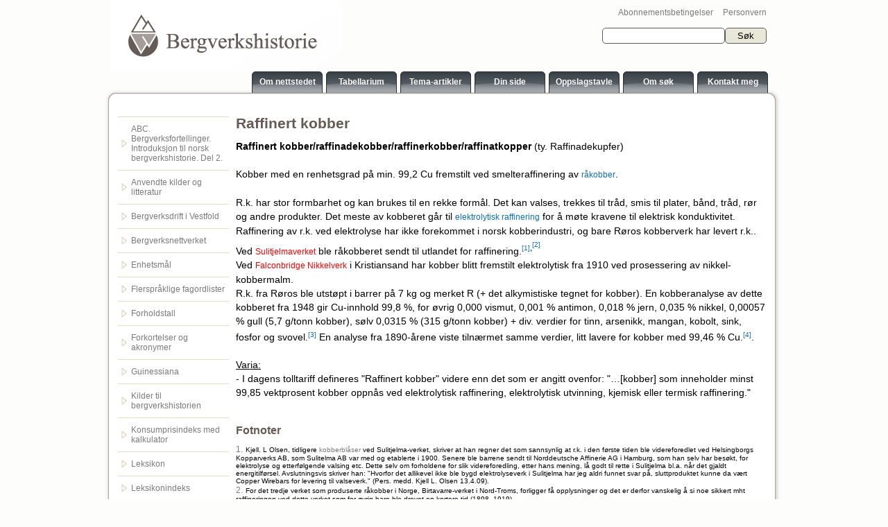

--- FILE ---
content_type: text/html; charset=iso-8859-1
request_url: https://bergverkshistorie.no/Read.aspx?Name=raffinadekobber
body_size: 9502
content:


<!DOCTYPE html PUBLIC "-//W3C//DTD XHTML 1.0 Transitional//EN" "http://www.w3.org/TR/xhtml1/DTD/xhtml1-transitional.dtd">

<html xmlns="http://www.w3.org/1999/xhtml" >
<head><link id="DynamicMenuStyle" href="/css/DynamicMenu.css" type="text/css" rel="Stylesheet" /><title>
	Bergverkshistorie - Bergverk - Historie
</title><meta charset="utf-8" />
<style type="text/css">
    a.missing
    {
    	color: Red;
    }
    
    .content-footnote
    {
    	display: inline-block;
    }
    
    span#footnote-tooltip
    {
    	display: block;
    	position: absolute;
    	left: 0px;
    	top: 0px;
    	border: 1px solid #e9e7d8;
    	color: Black;
    	padding: 5px;
    	background-color: White;
    	max-width: 200px;

    }
    
    a.keyword
    {
    	color: #0077dd;
    }
</style>
    <meta name="robots" content="noarchive" />
<link rel="stylesheet" href="/Templates/Bergverk/Css/Style.css" type="text/css" media="screen" /><link rel="Stylesheet" href="/Templates/Bergverk/Css/Print.css" type="text/css" media="print" />
    <script type="text/javascript" src="/js/jquery-1.11.2.min.js"></script>

    <style type="text/css">
        .searchbox a:hover {
            text-decoration:underline;
        }
    </style>

</head>
<body>
<form method="post" action="/Read.aspx?Name=raffinadekobber" id="form1">
<div class="aspNetHidden">
<input type="hidden" name="__EVENTTARGET" id="__EVENTTARGET" value="" />
<input type="hidden" name="__EVENTARGUMENT" id="__EVENTARGUMENT" value="" />
<input type="hidden" name="__VIEWSTATE" id="__VIEWSTATE" value="/[base64]/[base64]/[base64]/[base64]/[base64]/[base64]/[base64]/5WontFlseQiDi42" />
</div>

<script type="text/javascript">
//<![CDATA[
var theForm = document.forms['form1'];
if (!theForm) {
    theForm = document.form1;
}
function __doPostBack(eventTarget, eventArgument) {
    if (!theForm.onsubmit || (theForm.onsubmit() != false)) {
        theForm.__EVENTTARGET.value = eventTarget;
        theForm.__EVENTARGUMENT.value = eventArgument;
        theForm.submit();
    }
}
//]]>
</script>


<script type="text/javascript">

  var _gaq = _gaq || [];
  _gaq.push(['_setAccount', 'UA-29994095-1']);
  _gaq.push(['_trackPageview']);

  (function() {
    var ga = document.createElement('script'); ga.type = 'text/javascript'; ga.async = true;
    ga.src = ('https:' == document.location.protocol ? 'https://ssl' : 'http://www') + '.google-analytics.com/ga.js';
    var s = document.getElementsByTagName('script')[0]; s.parentNode.insertBefore(ga, s);
  })();

</script>
<div class="aspNetHidden">

	<input type="hidden" name="__VIEWSTATEGENERATOR" id="__VIEWSTATEGENERATOR" value="7A879211" />
	<input type="hidden" name="__EVENTVALIDATION" id="__EVENTVALIDATION" value="/wEdAASxHfPy6tn2zQrGsvtQtpVtGlXgNebwiH2SahuBdD6FaaQtlXUMnMHiBGkulaSyyiAwIqFjd9KTvoCbZv6IfxHfaavWz0oWlDMx+EvM5xiErvMy+3fcEW3H7nwUhxl6ufI=" />
</div>

<div class="main">

            <div class="content-constrain">
                <div class="top-content">

                            <div class="logo-content">
                                <span class="logo">
<a href="/"><img src="/Templates/Bergverk/Images/Logo.png" id="Bergverklogo" alt="" /></a></span>

                            </div>
                            
                            <div class="searchbox" style="position:relative;">
                                <div style="position:absolute; top:-30px;right:0;">
                                    <a style="margin-right:10px;" href="/Dokument/Abonnementsbetingelsene">Abonnementsbetingelser</a>
                                    <a href="/Dokument/Personvern">Personvern</a>
                                </div>
                                <div id="searchbox_pnlsearch" onkeypress="javascript:return WebForm_FireDefaultButton(event, &#39;searchbox_cmdsearch&#39;)">
	
    <input name="ctl00$searchbox$txtquery" type="text" id="searchbox_txtquery" /><input type="submit" name="ctl00$searchbox$cmdsearch" value="Søk" id="searchbox_cmdsearch" class="cmdsearch" />

</div>
                            </div>
    
                            <div class="top-right-elements">


                                <div class="top-menu">
                                    <div>

            <div class="menuitem" style="position: relative;">
                <span class="background"></span>
                <a id="BergverktopMenu_repitems_lnktarget_0" class="item" href="/Dokument/Om-Nettstedet">Om nettstedet</a>
                
            </div>
        
            <div class="menuitem" style="position: relative;">
                <span class="background"></span>
                <a id="BergverktopMenu_repitems_lnktarget_1" class="item" href="/Browse.aspx">Tabellarium</a>
                
            </div>
        
            <div class="menuitem" style="position: relative;">
                <span class="background"></span>
                <a id="BergverktopMenu_repitems_lnktarget_2" class="item" href="/Browse.aspx?Table=Tema-artikler">Tema-artikler</a>
                
            </div>
        
            <div class="menuitem" style="position: relative;">
                <span class="background"></span>
                <a id="BergverktopMenu_repitems_lnktarget_3" class="item" href="/Browse.aspx?Table=Din-side">Din side</a>
                
            </div>
        
            <div class="menuitem" style="position: relative;">
                <span class="background"></span>
                <a id="BergverktopMenu_repitems_lnktarget_4" class="item" href="/Browse.aspx?Table=Oppslagstavle">Oppslagstavle</a>
                
            </div>
        
            <div class="menuitem" style="position: relative;">
                <span class="background"></span>
                <a id="BergverktopMenu_repitems_lnktarget_5" class="item" href="/Dokument/Om-soek">Om søk</a>
                
            </div>
        
            <div class="menuitem" style="position: relative;">
                <span class="background"></span>
                <a id="BergverktopMenu_repitems_lnktarget_6" class="item" href="/Dokument/ContactInfo">Kontakt meg</a>
                
            </div>
        
    </div>

                                </div>
                            </div>
                </div>
            </div>

    <div class="top-shadow"></div>
    <div class="middle-shadow">

            <div class="content-constrain">

                <div class="middle-content-holder">

<!--                    <div class="middle-menu-elements">

                            <div class="box first">
                                    <dbate:SearchControl  ID="searchbox" />
                            </div>
                            <div class="box right">
                                <dbate:SubMenu WebMenuName="BergverkMenu" />
                            
                            </div>
                    </div>
                    
                    <div class="seperator"></div>
                    -->

                    
                    <div class="content-constrain">
                            <div class="left-menu">
                                   
    <div>
<div class="tabulator-item"><a href="/Browse.aspx?Table=" class="expand-icon"></a></div><div class="tabulator-item"><a href="/Browse.aspx?Table=ABC.-Bergverksfortellinger.-Introduksjon-til-norsk-bergverkshistorie.-Del-2.-" class="expand-icon">ABC. Bergverksfortellinger. Introduksjon til norsk bergverkshistorie. Del 2.	</a></div><div class="tabulator-item"><a href="/Browse.aspx?Table=Anvendte-kilder-og-litteratur" class="expand-icon">Anvendte kilder og litteratur</a></div><div class="tabulator-item"><a href="/Browse.aspx?Table=Bergverksdrift-i-Vestfold" class="expand-icon">Bergverksdrift i Vestfold</a></div><div class="tabulator-item"><a href="/Browse.aspx?Table=Bergverksnettverket" class="expand-icon">Bergverksnettverket</a></div><div class="tabulator-item"><a href="/Browse.aspx?Table=Enhetsmål" class="expand-icon">Enhetsmål</a></div><div class="tabulator-item"><a href="/Browse.aspx?Table=Flerspråklige-fagordlister" class="expand-icon">Flerspråklige fagordlister</a></div><div class="tabulator-item"><a href="/Browse.aspx?Table=Forholdstall" class="expand-icon">Forholdstall</a></div><div class="tabulator-item"><a href="/Browse.aspx?Table=Forkortelser-og-akronymer" class="expand-icon">Forkortelser og akronymer</a></div><div class="tabulator-item"><a href="/Browse.aspx?Table=Guinessiana" class="expand-icon">Guinessiana</a></div><div class="tabulator-item"><a href="/Browse.aspx?Table=Kilder-til-bergverkshistorien" class="expand-icon">Kilder til bergverkshistorien</a></div><div class="tabulator-item"><a href="/Browse.aspx?Table=Konsumprisindeks-med-kalkulator" class="expand-icon">Konsumprisindeks med kalkulator</a></div><div class="tabulator-item"><a href="/Browse.aspx?Table=Leksikon" class="expand-icon">Leksikon</a></div><div class="tabulator-item"><a href="/Browse.aspx?Table=Leksikonindeks" class="expand-icon">Leksikonindeks</a></div><div class="tabulator-item"><a href="/Browse.aspx?Table=Nærblikk" class="expand-icon">Nærblikk</a></div><div class="tabulator-item"><a href="/Browse.aspx?Table=Tidstabeller" class="expand-icon">Tidstabeller</a></div><div class="tabulator-item"><a href="/Browse.aspx?Table=Verk---totalt-antall" class="expand-icon">Verk - totalt antall</a></div><div class="tabulator-item"><a href="/Browse.aspx?Table=Verksbiografier" class="expand-icon">Verksbiografier</a></div><div class="tabulator-item"><a href="/Browse.aspx?Table=AAA-Bergverksfortellinger.-Boken" class="expand-icon">AAA Bergverksfortellinger. Boken</a></div></div>


                            </div>
                            <div class="content-holder">
                                
<div>
<div id="maincontent_article_pnlcontent">
	
<script type="text/javascript">//<![CDATA[
var existing = ['', 'Elektrolytisk-raffinering', 'Kobberblåser', 'råkobber', 'Kobberblåser', 'Elektrolytisk-raffinering'];
//]]></script>
<script type="text/javascript">

    //var existing = new Array(); //{'', 'test'};

    $(function() {
        $(document).ready(function() {
            $("#footnote-tooltip").animate({ opacity: 0 }, 0);

            $(".doc-ref").each(function(idx, elm) {

                var e = $(elm);

                if (exists(e.attr("x-doc-ref")))
                    e.addClass("exists");
                else
                    e.addClass("missing");


            });

            $(".article span").css("font-family", "");
        });

        $(".content-footnote").mouseenter(function() {
            var tooltip = $("#footnote-tooltip");

            var text = tooltip.find(".text");
            var x = $(this).position().left;
            var w = $(this).width();
            var y = $(this).position().top;
            var h = $(this).height();
            var index = $(this).attr("x-index");

            text.text($(".xidx" + index).find(".footnote-content").text());

            /*tooltip.css("left", (x + w) + "px");
            tooltip.css("top", (x + w) + "px");
            tooltip.show();*/
            //tooltip.fadeIn(200)
            tooltip.animate({ opacity: 1, left: x + w, top: y + h }, 200);

        }).mouseleave(function() {
            $("#footnote-tooltip").animate({ opacity: 0 }, 200);
        });

    });

    function exists(name) {
        if (existing) {
            for (var i = 0; i < existing.length; i++) {

                if (existing[i].toLowerCase() == name.toLowerCase())
                    return true;
            
            }
        }

        return false;
    }

</script>
    <article>
<div class="article">

<h1 id="maincontent_article_htitle">Raffinert kobber</h1>
<div style="position: relative;">
<span id="footnote-tooltip">
    <span class="text">
        
    </span>
</span>
    
    <p><strong>Raffinert kobber/raffinadekobber/raffinerkobber/raffinatkopper </strong>(ty. Raffinadekupfer)</p>
<p>&nbsp;</p>
<p>Kobber med en renhetsgrad p&aring; min. 99,2 Cu fremstilt ved smelteraffinering av <a href="/Read.aspx?Name=råkobber" class="doc-ref" x-doc-ref="råkobber">r&aring;kobber</a>.</p>
<p>&nbsp;</p>
<p>R.k. har stor formbarhet og kan brukes til en rekke form&aring;l. Det kan valses, trekkes til tr&aring;d, smis til plater, b&aring;nd, tr&aring;d, r&oslash;r og andre produkter. Det meste av kobberet g&aring;r til <a href="/Read.aspx?Name=elektrolytisk-raffinering" class="doc-ref" x-doc-ref="elektrolytisk-raffinering">elektrolytisk raffinering</a> for &aring; m&oslash;te kravene til elektrisk konduktivitet. Raffinering av r.k. ved elektrolyse har ikke forekommet i norsk kobberindustri, og bare R&oslash;ros kobberverk har levert r.k.. Ved <a href="/Read.aspx?Name=Sulitjelmaverket" class="doc-ref" x-doc-ref="Sulitjelmaverket">Sulitjelmaverket</a> ble r&aring;kobberet sendt til utlandet for raffinering.<a href="#footnote1" name="contentfootnote1" class="content-footnote" x-index="1"><sup>[1]</sup></a><sup>,<a href="#footnote2" name="contentfootnote2" class="content-footnote" x-index="2"><sup>[2]</sup></a></sup></p>
<p>Ved <a href="/Read.aspx?Name=Falconbridge-Nikkelverk" class="doc-ref" x-doc-ref="Falconbridge-Nikkelverk">Falconbridge Nikkelverk</a> i Kristiansand har kobber blitt fremstilt elektrolytisk fra 1910 ved prosessering av nikkel-kobbermalm.</p>
<p>R.k. fra R&oslash;ros ble utst&oslash;pt i barrer p&aring; 7 kg og merket R&nbsp;(+ det alkymistiske tegnet for kobber). En kobberanalyse av dette kobberet fra 1948 gir Cu-innhold 99,8 %, for &oslash;vrig 0,000 vismut, 0,001 % antimon, 0,018 % jern, 0,035 % nikkel, 0,00057 % gull (5,7 g/tonn kobber), s&oslash;lv 0,0315 % (315 g/tonn kobber) + div. verdier for tinn, arsenikk, mangan, kobolt, sink, fosfor og svovel.<a href="#footnote3" name="contentfootnote3" class="content-footnote" x-index="3"><sup>[3]</sup></a> En analyse fra 1890-&aring;rene viste tiln&aelig;rmet samme verdier, litt lavere for kobber med 99,46 % Cu.<a href="#footnote4" name="contentfootnote4" class="content-footnote" x-index="4"><sup>[4]</sup></a>.</p>
<p>&nbsp;</p>
<p><span style="text-decoration: underline;">Varia:</span></p>
<p>- I dagens tolltariff defineres "Raffinert kobber" videre enn det som er angitt ovenfor: "&hellip;[kobber] som inneholder minst 99,85 vektprosent kobber oppn&aring;s ved elektrolytisk raffinering, elektrolytisk utvinning, kjemisk eller termisk raffinering."&nbsp;&nbsp;</p>
<p><strong>&nbsp;</strong></p>




</div>
</div>


<div id="maincontent_article_pnlfootnotes">
		
    <h3>Fotnoter</h3>
    
            <div class="document-footnote xidx1">
                <a href='#contentfootnote1' name='footnote1'>1.</a>
                <span class="footnote-content">
                     Kjell. L Olsen, tidligere <a href="/Read.aspx?Name=kobberblåser" class="doc-ref" x-doc-ref="kobberblåser">kobberbl&aring;ser</a> ved Sulitjelma-verket, skriver at han regner det som sannsynlig at r.k. i den f&oslash;rste tiden ble videreforedlet ved Helsingborgs Kopparverks AB, som Sulitelma AB var med og etablerte i 1900. Senere ble barrene sendt til Norddeutsche Affinerie AG i Hamburg, som han selv har bes&oslash;kt, for elektrolyse og etterf&oslash;lgende valsing etc. Dette selv om forholdene for slik videreforedling, etter hans mening, l&aring; godt til rette i Sulitjelma bl.a. n&aring;r det gjaldt energitilf&oslash;rsel. Avslutningsvis skriver han: "Hvorfor det allikevel ikke ble bygd elektrolyseverk i Sulitjelma har jeg aldri funnet svar p&aring;, sluttproduktet kunne da v&aelig;rt Copper Wirebars for levering til valseverk." (Pers. medd. Kjell L. Olsen 13.4.09).
                </span>
            </div>
        
            <div class="document-footnote xidx2">
                <a href='#contentfootnote2' name='footnote2'>2.</a>
                <span class="footnote-content">
                     For det tredje verket som produserte r&aring;kobber i Norge, Birtavarre-verket i Nord-Troms, forligger f&aring; opplysninger og det er derfor vanskelig &aring; si noe sikkert mht raffineringen ved dette verket som for &oslash;vrig bare ble drevet en kortere tid (1898 -1919).
                </span>
            </div>
        
            <div class="document-footnote xidx3">
                <a href='#contentfootnote3' name='footnote3'>3.</a>
                <span class="footnote-content">
                     Ingvaldsen 1989:74.
                </span>
            </div>
        
            <div class="document-footnote xidx4">
                <a href='#contentfootnote4' name='footnote4'>4.</a>
                <span class="footnote-content">
                     Holmsen 1945:8.
                </span>
            </div>
        

	</div>
</div>
        </article>

</div>

</div>


                            </div>
                    </div>
                    <div style="clear:both;"></div>

                </div>

              </div>
              <div style="clear:both;"></div>
             </div>

    <div class="bottom-shadow"></div>

                <br />
                    <div class="content-constrain">
                        

<style type="text/css">

    .admin-content
    {
        display:block;
        width:190px;	
    }
    
    .admin
    {
	     float:left;
    }
    
    .info a
    {	
	    color:#5b5b5b;
	    line-height:18px;
	    font-size:8pt;
	    font-family:Arial;
	    text-decoration:none;
    }

</style>

    <div class="admin-content">
        <span class="admin">
            <a id="AdminLoginLink1_adminlogin" href="javascript:__doPostBack(&#39;ctl00$AdminLoginLink1$adminlogin&#39;,&#39;&#39;)">
                <img src="/Admin/images/adminlogin.png" alt="Preform Administrasjon" style="border: none;" />
            </a>
        </span>

        <span class="info"><a href="http://www.preform.no">&nbsp;&nbsp;Preform by Dbate</a></span>
    
    </div>
        

                    </div>
                <br /><br />

</div>


<script src="/WebResource.axd?d=GUUN1G6xG6FQlGujfpz-bSbfXWtoP29z1UD-v27HGePhrNDneLZoHwhcjI1tXcv2DxDV7Ar2D-n_YdDVhREPhPeqpufqo_evAT83KjqJVjA1&amp;t=638563343773552689" type="text/javascript"></script>
</form>
</body>
</html>
